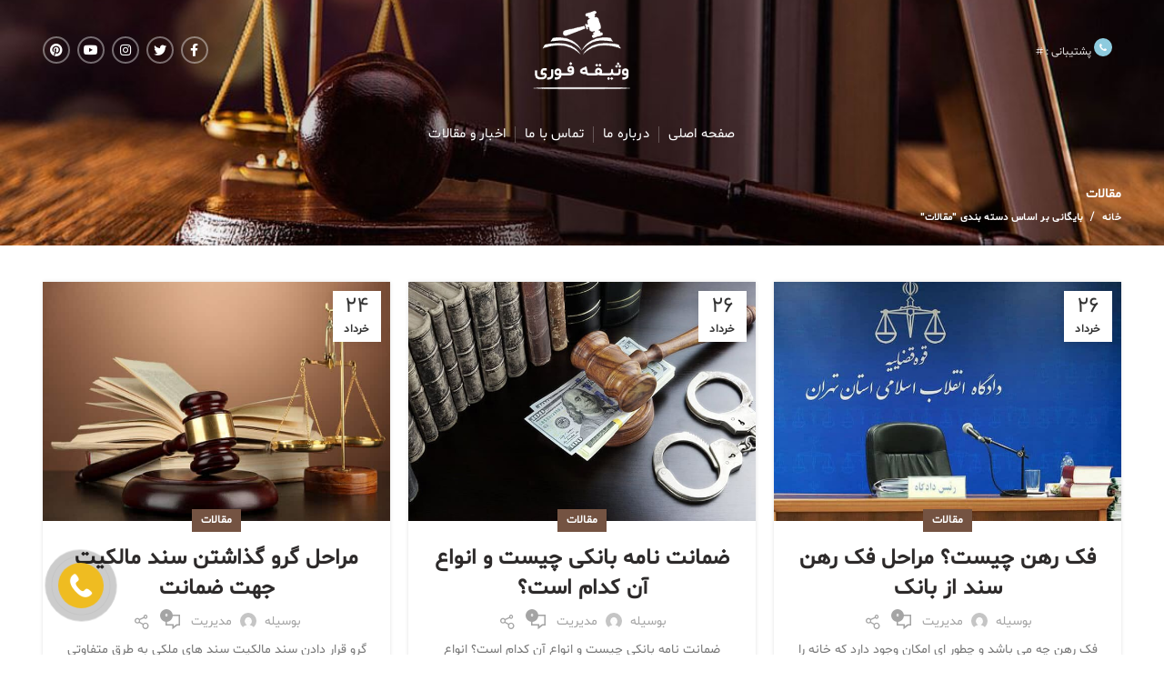

--- FILE ---
content_type: text/html; charset=UTF-8
request_url: https://vasighefori.com/c/main/page/2/
body_size: 11190
content:
<!DOCTYPE html>
<html dir="rtl" lang="fa-IR">
<head>
<meta charset="UTF-8">
<meta name="viewport" content="width=device-width, initial-scale=1.0, maximum-scale=1.0, user-scalable=no">
<link rel="profile" href="https://gmpg.org/xfn/11">
<link rel="pingback" href="https://vasighefori.com/xmlrpc.php">
<meta name='robots' content='index, follow, max-image-preview:large, max-snippet:-1, max-video-preview:-1' />
<style>img:is([sizes="auto" i], [sizes^="auto," i]) { contain-intrinsic-size: 3000px 1500px }</style>
<!-- This site is optimized with the Yoast SEO Premium plugin v22.0 (Yoast SEO v24.8.1) - https://yoast.com/wordpress/plugins/seo/ -->
<title>مقالات Archives | صفحه ۲ از ۲ | وثیقه فوری</title>
<link rel="canonical" href="https://vasighefori.com/c/main/page/2/" />
<link rel="prev" href="https://vasighefori.com/c/main/" />
<meta property="og:locale" content="fa_IR" />
<meta property="og:type" content="article" />
<meta property="og:title" content="بایگانی‌های مقالات" />
<meta property="og:url" content="https://vasighefori.com/c/main/" />
<meta property="og:site_name" content="وثیقه فوری" />
<meta name="twitter:card" content="summary_large_image" />
<script type="application/ld+json" class="yoast-schema-graph">{"@context":"https://schema.org","@graph":[{"@type":"CollectionPage","@id":"https://vasighefori.com/c/main/","url":"https://vasighefori.com/c/main/page/2/","name":"مقالات Archives | صفحه 2 از 2 | وثیقه فوری","isPartOf":{"@id":"https://vasighefori.com/#website"},"primaryImageOfPage":{"@id":"https://vasighefori.com/c/main/page/2/#primaryimage"},"image":{"@id":"https://vasighefori.com/c/main/page/2/#primaryimage"},"thumbnailUrl":"https://vasighefori.com/wp-content/uploads/2017/06/53.jpg","breadcrumb":{"@id":"https://vasighefori.com/c/main/page/2/#breadcrumb"},"inLanguage":"fa-IR"},{"@type":"ImageObject","inLanguage":"fa-IR","@id":"https://vasighefori.com/c/main/page/2/#primaryimage","url":"https://vasighefori.com/wp-content/uploads/2017/06/53.jpg","contentUrl":"https://vasighefori.com/wp-content/uploads/2017/06/53.jpg","width":700,"height":483},{"@type":"BreadcrumbList","@id":"https://vasighefori.com/c/main/page/2/#breadcrumb","itemListElement":[{"@type":"ListItem","position":1,"name":"خانه","item":"https://vasighefori.com/"},{"@type":"ListItem","position":2,"name":"مقالات"}]},{"@type":"WebSite","@id":"https://vasighefori.com/#website","url":"https://vasighefori.com/","name":"وثیقه فوری","description":"","publisher":{"@id":"https://vasighefori.com/#organization"},"potentialAction":[{"@type":"SearchAction","target":{"@type":"EntryPoint","urlTemplate":"https://vasighefori.com/?s={search_term_string}"},"query-input":{"@type":"PropertyValueSpecification","valueRequired":true,"valueName":"search_term_string"}}],"inLanguage":"fa-IR"},{"@type":"Organization","@id":"https://vasighefori.com/#organization","name":"وثیقه فوری |","url":"https://vasighefori.com/","logo":{"@type":"ImageObject","inLanguage":"fa-IR","@id":"https://vasighefori.com/#/schema/logo/image/","url":"https://vasighefori.com/wp-content/uploads/2020/06/logo-01.png","contentUrl":"https://vasighefori.com/wp-content/uploads/2020/06/logo-01.png","width":215,"height":150,"caption":"وثیقه فوری |"},"image":{"@id":"https://vasighefori.com/#/schema/logo/image/"}}]}</script>
<!-- / Yoast SEO Premium plugin. -->
<link rel='dns-prefetch' href='//fonts.googleapis.com' />
<link rel="alternate" type="application/rss+xml" title="وثیقه فوری &raquo; خوراک" href="https://vasighefori.com/feed/" />
<link rel="alternate" type="application/rss+xml" title="وثیقه فوری &raquo; خوراک دیدگاه‌ها" href="https://vasighefori.com/comments/feed/" />
<link rel="alternate" type="application/rss+xml" title="وثیقه فوری &raquo; مقالات خوراک دسته" href="https://vasighefori.com/c/main/feed/" />
<style id='cf-frontend-style-inline-css' type='text/css'>
@font-face {
font-family: 'shabnam';
font-weight: 400;
font-display: auto;
src: url('https://vasighefori.com/wp-content/themes/woodmart/fonts/Shabnam-FD-WOL.woff2') format('woff2'),
url('https://vasighefori.com/wp-content/themes/woodmart/fonts/Shabnam-FD-WOL.woff') format('woff'),
url('https://vasighefori.com/wp-content/themes/woodmart/fonts/Shabnam-FD-WOL.ttf') format('truetype'),
url('https://vasighefori.com/wp-content/themes/woodmart/fonts/Shabnam-FD-WOL.eot?#iefix') format('embedded-opentype');
}
</style>
<!-- <link rel='stylesheet' id='cmplz-general-css' href='https://vasighefori.com/wp-content/plugins/complianz-gdpr/assets/css/cookieblocker.min.css?ver=1749313554' type='text/css' media='all' /> -->
<!-- <link rel='stylesheet' id='js_composer_front-css' href='https://vasighefori.com/wp-content/plugins/js_composer/assets/css/js_composer.min.css?ver=6.1' type='text/css' media='all' /> -->
<!-- <link rel='stylesheet' id='bootstrap-rtl-css' href='https://vasighefori.com/wp-content/plugins/best-editor/assets/bootstrap-5.3.3/css/bootstrap.rtl.min.css?ver=5.3.3' type='text/css' media='all' /> -->
<!-- <link rel='stylesheet' id='font-awesome-css-css' href='https://vasighefori.com/wp-content/themes/woodmart/css/font-awesome-light.min.css?ver=4.6.0' type='text/css' media='all' /> -->
<!-- <link rel='stylesheet' id='bootstrap-css' href='https://vasighefori.com/wp-content/themes/woodmart/css/bootstrap-light.min.css?ver=4.6.0' type='text/css' media='all' /> -->
<!-- <link rel='stylesheet' id='woodmart-style-css' href='https://vasighefori.com/wp-content/themes/woodmart/css/base-rtl.min.css?ver=4.6.0' type='text/css' media='all' /> -->
<!-- <link rel='stylesheet' id='xts-style-header_808525-css' href='https://vasighefori.com/wp-content/uploads/2025/06/xts-header_808525-1749325502.css?ver=4.6.0' type='text/css' media='all' /> -->
<!-- <link rel='stylesheet' id='xts-style-theme_settings_default-css' href='https://vasighefori.com/wp-content/uploads/2020/07/xts-theme_settings_default-1595610964.css?ver=4.6.0' type='text/css' media='all' /> -->
<link rel="stylesheet" type="text/css" href="//vasighefori.com/wp-content/cache/wpfc-minified/d5mshyvm/5xoer.css" media="all"/>
<link rel='stylesheet' id='xts-google-fonts-css' href='//fonts.googleapis.com/css?family=Montserrat%3A100%2C100italic%2C200%2C200italic%2C300%2C300italic%2C400%2C400italic%2C500%2C500italic%2C600%2C600italic%2C700%2C700italic%2C800%2C800italic%2C900%2C900italic&#038;ver=4.6.0' type='text/css' media='all' />
<script src='//vasighefori.com/wp-content/cache/wpfc-minified/k1lrf6ps/5xoer.js' type="text/javascript"></script>
<!-- <script type="text/javascript" async src="https://vasighefori.com/wp-content/plugins/burst-statistics/helpers/timeme/timeme.min.js?ver=1749313552" id="burst-timeme-js"></script> -->
<script type="text/javascript" id="burst-js-extra">
/* <![CDATA[ */
var burst = {"tracking":{"isInitialHit":true,"lastUpdateTimestamp":0,"beacon_url":"https:\/\/vasighefori.com\/wp-content\/plugins\/burst-statistics\/endpoint.php"},"options":{"cookieless":0,"pageUrl":"https:\/\/vasighefori.com\/%d9%81%da%a9-%d8%b1%d9%87%d9%86-%d8%b3%d9%86%d8%af-%d8%a7%d8%b2-%d8%a8%d8%a7%d9%86%da%a9\/","beacon_enabled":1,"do_not_track":0,"enable_turbo_mode":0,"track_url_change":0,"cookie_retention_days":30},"goals":{"completed":[],"scriptUrl":"https:\/\/vasighefori.com\/wp-content\/plugins\/burst-statistics\/\/assets\/js\/build\/burst-goals.js?v=2.0.8","active":[{"ID":"1","title":"Default goal","type":"clicks","status":"active","server_side":"0","url":"*","conversion_metric":"visitors","date_created":"1717785231","date_start":"1717785231","date_end":"0","attribute":"class","attribute_value":"","hook":"","selector":""}]},"cache":{"uid":null,"fingerprint":null,"isUserAgent":null,"isDoNotTrack":null,"useCookies":null}};
/* ]]> */
</script>
<script src='//vasighefori.com/wp-content/cache/wpfc-minified/7vgrlasq/5xoer.js' type="text/javascript"></script>
<!-- <script type="text/javascript" async src="https://vasighefori.com/wp-content/plugins/burst-statistics/assets/js/build/burst.min.js?ver=1749313552" id="burst-js"></script> -->
<!-- <script type="text/javascript" src="https://vasighefori.com/wp-includes/js/jquery/jquery.min.js?ver=3.7.1" id="jquery-core-js"></script> -->
<!-- <script type="text/javascript" src="https://vasighefori.com/wp-includes/js/jquery/jquery-migrate.min.js?ver=3.4.1" id="jquery-migrate-js"></script> -->
<link rel="https://api.w.org/" href="https://vasighefori.com/wp-json/" /><link rel="alternate" title="JSON" type="application/json" href="https://vasighefori.com/wp-json/wp/v2/categories/1" /><link rel="EditURI" type="application/rsd+xml" title="RSD" href="https://vasighefori.com/xmlrpc.php?rsd" />
<!-- Analytics by WP Statistics - https://wp-statistics.com -->
<meta name="theme-color" content="">			<link rel="shortcut icon" href="https://vasighefori.com/wp-content/uploads/2020/05/law.png">
<link rel="apple-touch-icon-precomposed" sizes="152x152" href="https://vasighefori.com/wp-content/uploads/2020/05/law.png">
<meta name="generator" content="Powered by WPBakery Page Builder - drag and drop page builder for WordPress."/>
<style type="text/css" id="wp-custom-css">
.call-now-button2 {
display: block;
z-index: 9999;
clear: both;
margin: 0 auto;
position: fixed;
border-radius: 50px;
background: #1a1919;
left: 5%;
top: 86%;
}
.call-now-button2 .call-text {
color: #fff;
}
.call-now-button2 div p {
color: #fff;
display: table;
padding: 10px;
border-radius: 21px;
height: 34px;
line-height: 14px;
font-size: 14px;
margin: 8px 5px 8px 50px;
text-transform: uppercase;
font-weight: normal;
text-align: center;
box-sizing: content-box;
text-decoration: none!important;
box-sizing: border-box;
}
.call-now-button2 div a .quick-alo-ph-img-circle, .call-now-button2 div a .quick-alo-phone-img-circle {
background-color: #efbc21;
}
</style>
<style>		
</style><noscript><style> .wpb_animate_when_almost_visible { opacity: 1; }</style></noscript></head>
<body data-rsssl=1 class="rtl archive paged category category-main category-1 paged-2 category-paged-2 wrapper-full-width form-style-rounded form-border-width-1 categories-accordion-on woodmart-archive-blog woodmart-ajax-shop-on offcanvas-sidebar-mobile offcanvas-sidebar-tablet notifications-sticky btns-default-rounded btns-default-dark btns-default-hover-dark btns-shop-rounded btns-shop-light btns-shop-hover-light btns-accent-rounded btns-accent-light btns-accent-hover-light woodmart-header-overcontent wpb-js-composer js-comp-ver-6.1 vc_responsive">
<div class="call-now-button2" id="draggable">
<div>
<a href="tel:+98#" id="quickcallbutton" title=" تماس با پشتیبان ">
<p class="call-text"> تماس با پشتیبان </p>
<div class="quick-alo-ph-circle active"></div>
<div class="quick-alo-ph-circle-fill active"></div>
<div class="quick-alo-phone-img-circle shake"></div>
</a>
</div>
</div>
<div class="website-wrapper">
<!-- HEADER -->
<header class="whb-header whb-overcontent whb-sticky-shadow whb-scroll-slide whb-sticky-real">
<div class="whb-main-header">
<div class="whb-row whb-top-bar whb-not-sticky-row whb-without-bg whb-without-border whb-color-light whb-flex-equal-sides whb-hidden-mobile">
<div class="container">
<div class="whb-flex-row whb-top-bar-inner">
<div class="whb-column whb-col-left whb-visible-lg">
<div class="whb-text-element reset-mb-10 "><a href="https://vasighefori.com/contactus/"><img style="margin: -4px 10px 0 0;" src="/wp-content/uploads/2020/08/svg-ae-phone-icon.svg" alt="phone-icon" /> پشتیبانی : # </a></div>
</div>
<div class="whb-column whb-col-center whb-visible-lg">
<div class="site-logo">
<div class="woodmart-logo-wrap switch-logo-enable">
<a href="https://vasighefori.com/" class="woodmart-logo woodmart-main-logo" rel="home">
<img src="https://vasighefori.com/wp-content/uploads/2020/06/logo-01.png" alt="وثیقه فوری" style="max-width: 180px;" />		</a>
<a href="https://vasighefori.com/" class="woodmart-logo woodmart-sticky-logo" rel="home">
<img src="https://vasighefori.com/wp-content/uploads/2020/06/logo-01.png" alt="وثیقه فوری" style="max-width: 245px;" />			</a>
</div>
</div>
</div>
<div class="whb-column whb-col-right whb-visible-lg">
<div class="woodmart-social-icons text-left icons-design-bordered icons-size- color-scheme-light social-follow social-form-circle">
<a rel="nofollow" href="#" target="_blank" class=" woodmart-social-icon social-facebook">
<i class="fa fa-facebook"></i>
<span class="woodmart-social-icon-name">فیس بوک</span>
</a>
<a rel="nofollow" href="#" target="_blank" class=" woodmart-social-icon social-twitter">
<i class="fa fa-twitter"></i>
<span class="woodmart-social-icon-name">Twitter</span>
</a>
<a rel="nofollow" href="#" target="_blank" class=" woodmart-social-icon social-instagram">
<i class="fa fa-instagram"></i>
<span class="woodmart-social-icon-name">اینستاگرام</span>
</a>
<a rel="nofollow" href="#" target="_blank" class=" woodmart-social-icon social-youtube">
<i class="fa fa-youtube"></i>
<span class="woodmart-social-icon-name">یوتیوب</span>
</a>
<a rel="nofollow" href="#" target="_blank" class=" woodmart-social-icon social-pinterest">
<i class="fa fa-pinterest"></i>
<span class="woodmart-social-icon-name">پینترست</span>
</a>
</div>
</div>
<div class="whb-column whb-col-mobile whb-hidden-lg whb-empty-column">
</div>
</div>
</div>
</div>
<div class="whb-row whb-general-header whb-sticky-row whb-without-bg whb-without-border whb-color-light whb-flex-equal-sides">
<div class="container">
<div class="whb-flex-row whb-general-header-inner">
<div class="whb-column whb-col-left whb-visible-lg whb-empty-column">
</div>
<div class="whb-column whb-col-center whb-visible-lg">
<div class="whb-navigation whb-primary-menu main-nav site-navigation woodmart-navigation menu-center navigation-style-separated" role="navigation">
<div class="menu-%d9%85%d9%86%d9%88%db%8c-%d8%a7%d8%b5%d9%84%db%8c-container"><ul id="menu-%d9%85%d9%86%d9%88%db%8c-%d8%a7%d8%b5%d9%84%db%8c" class="menu"><li id="menu-item-3023" class="menu-item menu-item-type-post_type menu-item-object-page menu-item-home menu-item-3023 item-level-0 menu-item-design-default menu-simple-dropdown item-event-hover"><a href="https://vasighefori.com/" class="woodmart-nav-link"><span class="nav-link-text">صفحه اصلی</span></a></li>
<li id="menu-item-3207" class="menu-item menu-item-type-post_type menu-item-object-page menu-item-3207 item-level-0 menu-item-design-default menu-simple-dropdown item-event-hover"><a href="https://vasighefori.com/about-us/" class="woodmart-nav-link"><span class="nav-link-text">درباره ما</span></a></li>
<li id="menu-item-3208" class="menu-item menu-item-type-post_type menu-item-object-page menu-item-3208 item-level-0 menu-item-design-default menu-simple-dropdown item-event-hover"><a href="https://vasighefori.com/%d8%aa%d9%85%d8%a7%d8%b3-%d8%a8%d8%a7-%d9%85%d8%a7/" class="woodmart-nav-link"><span class="nav-link-text">تماس با ما</span></a></li>
<li id="menu-item-3024" class="menu-item menu-item-type-post_type menu-item-object-page current_page_parent menu-item-3024 item-level-0 menu-item-design-default menu-simple-dropdown item-event-hover"><a href="https://vasighefori.com/%d9%85%d9%82%d8%a7%d9%84%d8%a7%d8%aa/" class="woodmart-nav-link"><span class="nav-link-text">اخبار و مقالات</span></a></li>
</ul></div></div><!--END MAIN-NAV-->
</div>
<div class="whb-column whb-col-right whb-visible-lg whb-empty-column">
</div>
<div class="whb-column whb-mobile-left whb-hidden-lg">
<div class="woodmart-burger-icon wd-tools-element mobile-nav-icon whb-mobile-nav-icon wd-style-text">
<a href="#">
<span class="woodmart-burger wd-tools-icon"></span>
<span class="woodmart-burger-label wd-tools-text">منو</span>
</a>
</div><!--END MOBILE-NAV-ICON--></div>
<div class="whb-column whb-mobile-center whb-hidden-lg">
<div class="site-logo">
<div class="woodmart-logo-wrap switch-logo-enable">
<a href="https://vasighefori.com/" class="woodmart-logo woodmart-main-logo" rel="home">
<img src="https://vasighefori.com/wp-content/uploads/2020/06/logo-01.png" alt="وثیقه فوری" style="max-width: 179px;" />		</a>
<a href="https://vasighefori.com/" class="woodmart-logo woodmart-sticky-logo" rel="home">
<img src="https://vasighefori.com/wp-content/uploads/2020/06/logo-01.png" alt="وثیقه فوری" style="max-width: 179px;" />			</a>
</div>
</div>
</div>
<div class="whb-column whb-mobile-right whb-hidden-lg whb-empty-column">
</div>
</div>
</div>
</div>
</div>
</header><!--END MAIN HEADER-->
<div class="main-page-wrapper">
<div class="page-title page-title-default title-size-small title-design-default color-scheme-light title-blog" style="">
<div class="container">
<header class="entry-header">
<h1 class="entry-title"><span>مقالات</span></h1>
<div class="breadcrumbs" xmlns:v="http://rdf.data-vocabulary.org/#"><a href="https://vasighefori.com/" rel="v:url" property="v:title">خانه</a> &raquo; <span class="current">بایگانی بر اساس دسته بندی &quot;مقالات&quot;</span> (برگه 2)</div><!-- .breadcrumbs -->						</header><!-- .entry-header -->
</div>
</div>
<!-- MAIN CONTENT AREA -->
<div class="container">
<div class="row content-layout-wrapper align-items-start">
<div class="site-content col-lg-12 col-12 col-md-12" role="main">
<div class="woodmart-blog-holder blog-pagination-pagination masonry-container woodmart-spacing-20 row" id="684a802685a15" data-paged="1" data-source="main_loop">
<article id="post-232" class="blog-design-masonry blog-post-loop blog-style-shadow  col-md-4 col-sm-6 col-12 post-232 post type-post status-publish format-standard has-post-thumbnail hentry category-main">
<div class="article-inner">
<header class="entry-header">
<figure id="carousel-710" class="entry-thumbnail">
<div class="post-img-wrapp">
<a href="https://vasighefori.com/%d9%81%da%a9-%d8%b1%d9%87%d9%86-%d8%b3%d9%86%d8%af-%d8%a7%d8%b2-%d8%a8%d8%a7%d9%86%da%a9/">
<img width="700" height="483" src="https://vasighefori.com/wp-content/uploads/2017/06/53.jpg" class="attachment-large wp-post-image attachment-large" alt="" decoding="async" fetchpriority="high" srcset="https://vasighefori.com/wp-content/uploads/2017/06/53.jpg 700w, https://vasighefori.com/wp-content/uploads/2017/06/53-300x207.jpg 300w" sizes="(max-width: 700px) 100vw, 700px" />								</a>
</div>
<div class="post-image-mask">
<span></span>
</div>
</figure>
<div class="post-date woodmart-post-date" onclick="">
<span class="post-date-day">
26				</span>
<span class="post-date-month">
خرداد				</span>
</div>
</header><!-- .entry-header -->
<div class="article-body-container">
<div class="meta-categories-wrapp"><div class="meta-post-categories"><a href="https://vasighefori.com/c/main/" rel="category tag">مقالات</a></div></div>
<h3 class="entry-title title">
<a href="https://vasighefori.com/%d9%81%da%a9-%d8%b1%d9%87%d9%86-%d8%b3%d9%86%d8%af-%d8%a7%d8%b2-%d8%a8%d8%a7%d9%86%da%a9/" rel="bookmark">فک رهن چیست؟ مراحل فک رهن سند از بانک</a>
</h3>
<div class="entry-meta woodmart-entry-meta">
<ul class="entry-meta-list">
<li class="modified-date"><time class="updated" datetime="۱۴۰۳/۲/۵ ،۱۲:۲۵:۲۸ +۰۰:۰۰">۰۵ اردیبهشت ۱۴۰۳</time></li>
<li class="meta-author">
بوسیله																						<img alt='author-avatar' src='https://secure.gravatar.com/avatar/6da320471f6e96ed66aed961aa2df0a8?s=32&#038;d=mm&#038;r=g' srcset='https://secure.gravatar.com/avatar/6da320471f6e96ed66aed961aa2df0a8?s=64&#038;d=mm&#038;r=g 2x' class='avatar avatar-32 photo' height='32' width='32' decoding='async'/>														<a href="https://vasighefori.com/author/administrator/" rel="author">
<span class="vcard author author_name">
<span class="fn">مدیریت</span>
</span>
</a>
</li>
<li><span class="meta-reply">
<a href="https://vasighefori.com/%d9%81%da%a9-%d8%b1%d9%87%d9%86-%d8%b3%d9%86%d8%af-%d8%a7%d8%b2-%d8%a8%d8%a7%d9%86%da%a9/#respond"><span class="replies-count">۰</span> <span class="replies-count-label">دیدگاه ها</span></a>						</span></li>
</ul>
</div><!-- .entry-meta -->
<div class="hovered-social-icons">
<div class="woodmart-social-icons text-center icons-design-default icons-size-small color-scheme-light social-share social-form-circle">
<a rel="nofollow" href="https://www.facebook.com/sharer/sharer.php?u=https://vasighefori.com/%d9%81%da%a9-%d8%b1%d9%87%d9%86-%d8%b3%d9%86%d8%af-%d8%a7%d8%b2-%d8%a8%d8%a7%d9%86%da%a9/" target="_blank" class=" woodmart-social-icon social-facebook">
<i class="fa fa-facebook"></i>
<span class="woodmart-social-icon-name">فیس بوک</span>
</a>
<a rel="nofollow" href="https://twitter.com/share?url=https://vasighefori.com/%d9%81%da%a9-%d8%b1%d9%87%d9%86-%d8%b3%d9%86%d8%af-%d8%a7%d8%b2-%d8%a8%d8%a7%d9%86%da%a9/" target="_blank" class=" woodmart-social-icon social-twitter">
<i class="fa fa-twitter"></i>
<span class="woodmart-social-icon-name">Twitter</span>
</a>
<a rel="nofollow" href="https://www.linkedin.com/shareArticle?mini=true&url=https://vasighefori.com/%d9%81%da%a9-%d8%b1%d9%87%d9%86-%d8%b3%d9%86%d8%af-%d8%a7%d8%b2-%d8%a8%d8%a7%d9%86%da%a9/" target="_blank" class=" woodmart-social-icon social-linkedin">
<i class="fa fa-linkedin"></i>
<span class="woodmart-social-icon-name">لینکدین</span>
</a>
<a rel="nofollow" href="https://wa.me/?text=https://vasighefori.com/%d9%81%da%a9-%d8%b1%d9%87%d9%86-%d8%b3%d9%86%d8%af-%d8%a7%d8%b2-%d8%a8%d8%a7%d9%86%da%a9/" target="_blank" class="whatsapp-desktop  woodmart-social-icon social-whatsapp">
<i class="fa fa-whatsapp"></i>
<span class="woodmart-social-icon-name">واتس آپ</span>
</a>
<a rel="nofollow" href="whatsapp://send?text=https%3A%2F%2Fvasighefori.com%2F%25d9%2581%25da%25a9-%25d8%25b1%25d9%2587%25d9%2586-%25d8%25b3%25d9%2586%25d8%25af-%25d8%25a7%25d8%25b2-%25d8%25a8%25d8%25a7%25d9%2586%25da%25a9%2F" target="_blank" class="whatsapp-mobile  woodmart-social-icon social-whatsapp">
<i class="fa fa-whatsapp"></i>
<span class="woodmart-social-icon-name">واتس آپ</span>
</a>
<a rel="nofollow" href="https://telegram.me/share/url?url=https://vasighefori.com/%d9%81%da%a9-%d8%b1%d9%87%d9%86-%d8%b3%d9%86%d8%af-%d8%a7%d8%b2-%d8%a8%d8%a7%d9%86%da%a9/" target="_blank" class=" woodmart-social-icon social-tg">
<i class="fa fa-telegram"></i>
<span class="woodmart-social-icon-name">تلگرام</span>
</a>
</div>
</div>
<div class="entry-content woodmart-entry-content">
فک رهن چه می باشد و چطور ای امکان وجود دارد که خانه را از رهن بانک خارج نمود؟
مسلما تا به حال عبارت فک رهن به گوش کلیه افرادی که جهت...<p class="read-more-section"><a class="btn-read-more more-link" href="https://vasighefori.com/%d9%81%da%a9-%d8%b1%d9%87%d9%86-%d8%b3%d9%86%d8%af-%d8%a7%d8%b2-%d8%a8%d8%a7%d9%86%da%a9/">ادامه مطلب</a></p>									</div><!-- .entry-content -->
</div>
</div>
</article><!-- #post -->
<article id="post-226" class="blog-design-masonry blog-post-loop blog-style-shadow  col-md-4 col-sm-6 col-12 first  post-226 post type-post status-publish format-standard has-post-thumbnail hentry category-main tag-70 tag-69">
<div class="article-inner">
<header class="entry-header">
<figure id="carousel-649" class="entry-thumbnail">
<div class="post-img-wrapp">
<a href="https://vasighefori.com/%d8%b6%d9%85%d8%a7%d9%86%d8%aa-%d9%86%d8%a7%d9%85%d9%87-%d8%a8%d8%a7%d9%86%da%a9%db%8c/">
<img width="700" height="483" src="https://vasighefori.com/wp-content/uploads/2017/06/51.jpg" class="attachment-large wp-post-image attachment-large" alt="" decoding="async" srcset="https://vasighefori.com/wp-content/uploads/2017/06/51.jpg 700w, https://vasighefori.com/wp-content/uploads/2017/06/51-300x207.jpg 300w" sizes="(max-width: 700px) 100vw, 700px" />								</a>
</div>
<div class="post-image-mask">
<span></span>
</div>
</figure>
<div class="post-date woodmart-post-date" onclick="">
<span class="post-date-day">
26				</span>
<span class="post-date-month">
خرداد				</span>
</div>
</header><!-- .entry-header -->
<div class="article-body-container">
<div class="meta-categories-wrapp"><div class="meta-post-categories"><a href="https://vasighefori.com/c/main/" rel="category tag">مقالات</a></div></div>
<h3 class="entry-title title">
<a href="https://vasighefori.com/%d8%b6%d9%85%d8%a7%d9%86%d8%aa-%d9%86%d8%a7%d9%85%d9%87-%d8%a8%d8%a7%d9%86%da%a9%db%8c/" rel="bookmark">ضمانت نامه بانکی چیست و انواع آن کدام است؟</a>
</h3>
<div class="entry-meta woodmart-entry-meta">
<ul class="entry-meta-list">
<li class="modified-date"><time class="updated" datetime="۱۴۰۳/۲/۵ ،۱۲:۲۵:۳۹ +۰۰:۰۰">۰۵ اردیبهشت ۱۴۰۳</time></li>
<li class="meta-author">
بوسیله																						<img alt='author-avatar' src='https://secure.gravatar.com/avatar/6da320471f6e96ed66aed961aa2df0a8?s=32&#038;d=mm&#038;r=g' srcset='https://secure.gravatar.com/avatar/6da320471f6e96ed66aed961aa2df0a8?s=64&#038;d=mm&#038;r=g 2x' class='avatar avatar-32 photo' height='32' width='32' loading='lazy' decoding='async'/>														<a href="https://vasighefori.com/author/administrator/" rel="author">
<span class="vcard author author_name">
<span class="fn">مدیریت</span>
</span>
</a>
</li>
<li><span class="meta-reply">
<a href="https://vasighefori.com/%d8%b6%d9%85%d8%a7%d9%86%d8%aa-%d9%86%d8%a7%d9%85%d9%87-%d8%a8%d8%a7%d9%86%da%a9%db%8c/#respond"><span class="replies-count">۰</span> <span class="replies-count-label">دیدگاه ها</span></a>						</span></li>
</ul>
</div><!-- .entry-meta -->
<div class="hovered-social-icons">
<div class="woodmart-social-icons text-center icons-design-default icons-size-small color-scheme-light social-share social-form-circle">
<a rel="nofollow" href="https://www.facebook.com/sharer/sharer.php?u=https://vasighefori.com/%d8%b6%d9%85%d8%a7%d9%86%d8%aa-%d9%86%d8%a7%d9%85%d9%87-%d8%a8%d8%a7%d9%86%da%a9%db%8c/" target="_blank" class=" woodmart-social-icon social-facebook">
<i class="fa fa-facebook"></i>
<span class="woodmart-social-icon-name">فیس بوک</span>
</a>
<a rel="nofollow" href="https://twitter.com/share?url=https://vasighefori.com/%d8%b6%d9%85%d8%a7%d9%86%d8%aa-%d9%86%d8%a7%d9%85%d9%87-%d8%a8%d8%a7%d9%86%da%a9%db%8c/" target="_blank" class=" woodmart-social-icon social-twitter">
<i class="fa fa-twitter"></i>
<span class="woodmart-social-icon-name">Twitter</span>
</a>
<a rel="nofollow" href="https://www.linkedin.com/shareArticle?mini=true&url=https://vasighefori.com/%d8%b6%d9%85%d8%a7%d9%86%d8%aa-%d9%86%d8%a7%d9%85%d9%87-%d8%a8%d8%a7%d9%86%da%a9%db%8c/" target="_blank" class=" woodmart-social-icon social-linkedin">
<i class="fa fa-linkedin"></i>
<span class="woodmart-social-icon-name">لینکدین</span>
</a>
<a rel="nofollow" href="https://wa.me/?text=https://vasighefori.com/%d8%b6%d9%85%d8%a7%d9%86%d8%aa-%d9%86%d8%a7%d9%85%d9%87-%d8%a8%d8%a7%d9%86%da%a9%db%8c/" target="_blank" class="whatsapp-desktop  woodmart-social-icon social-whatsapp">
<i class="fa fa-whatsapp"></i>
<span class="woodmart-social-icon-name">واتس آپ</span>
</a>
<a rel="nofollow" href="whatsapp://send?text=https%3A%2F%2Fvasighefori.com%2F%25d8%25b6%25d9%2585%25d8%25a7%25d9%2586%25d8%25aa-%25d9%2586%25d8%25a7%25d9%2585%25d9%2587-%25d8%25a8%25d8%25a7%25d9%2586%25da%25a9%25db%258c%2F" target="_blank" class="whatsapp-mobile  woodmart-social-icon social-whatsapp">
<i class="fa fa-whatsapp"></i>
<span class="woodmart-social-icon-name">واتس آپ</span>
</a>
<a rel="nofollow" href="https://telegram.me/share/url?url=https://vasighefori.com/%d8%b6%d9%85%d8%a7%d9%86%d8%aa-%d9%86%d8%a7%d9%85%d9%87-%d8%a8%d8%a7%d9%86%da%a9%db%8c/" target="_blank" class=" woodmart-social-icon social-tg">
<i class="fa fa-telegram"></i>
<span class="woodmart-social-icon-name">تلگرام</span>
</a>
</div>
</div>
<div class="entry-content woodmart-entry-content">
ضمانت نامه بانکی چیست و انواع آن کدام است؟
انواع ضمانت نامه بانکی
اصطلاح ضمانت نامه بانکی در حقیقت یک قرارداد تعهدی میان مشتری و با...<p class="read-more-section"><a class="btn-read-more more-link" href="https://vasighefori.com/%d8%b6%d9%85%d8%a7%d9%86%d8%aa-%d9%86%d8%a7%d9%85%d9%87-%d8%a8%d8%a7%d9%86%da%a9%db%8c/">ادامه مطلب</a></p>									</div><!-- .entry-content -->
</div>
</div>
</article><!-- #post -->
<article id="post-128" class="blog-design-masonry blog-post-loop blog-style-shadow  col-md-4 col-sm-6 col-12 post-128 post type-post status-publish format-standard has-post-thumbnail hentry category-main">
<div class="article-inner">
<header class="entry-header">
<figure id="carousel-173" class="entry-thumbnail">
<div class="post-img-wrapp">
<a href="https://vasighefori.com/%da%af%d8%b1%d9%88-%da%af%d8%b0%d8%a7%d8%b4%d8%aa%d9%86-%d8%b3%d9%86%d8%af-%d9%85%d8%a7%d9%84%da%a9%db%8c%d8%aa-%d8%ac%d9%87%d8%aa-%d8%b6%d9%85%d8%a7%d9%86%d8%aa/">
<img width="700" height="483" src="https://vasighefori.com/wp-content/uploads/2020/07/20.jpg" class="attachment-large wp-post-image attachment-large" alt="" decoding="async" loading="lazy" srcset="https://vasighefori.com/wp-content/uploads/2020/07/20.jpg 700w, https://vasighefori.com/wp-content/uploads/2020/07/20-300x207.jpg 300w" sizes="auto, (max-width: 700px) 100vw, 700px" />								</a>
</div>
<div class="post-image-mask">
<span></span>
</div>
</figure>
<div class="post-date woodmart-post-date" onclick="">
<span class="post-date-day">
24				</span>
<span class="post-date-month">
خرداد				</span>
</div>
</header><!-- .entry-header -->
<div class="article-body-container">
<div class="meta-categories-wrapp"><div class="meta-post-categories"><a href="https://vasighefori.com/c/main/" rel="category tag">مقالات</a></div></div>
<h3 class="entry-title title">
<a href="https://vasighefori.com/%da%af%d8%b1%d9%88-%da%af%d8%b0%d8%a7%d8%b4%d8%aa%d9%86-%d8%b3%d9%86%d8%af-%d9%85%d8%a7%d9%84%da%a9%db%8c%d8%aa-%d8%ac%d9%87%d8%aa-%d8%b6%d9%85%d8%a7%d9%86%d8%aa/" rel="bookmark">مراحل گرو گذاشتن سند مالکیت جهت ضمانت</a>
</h3>
<div class="entry-meta woodmart-entry-meta">
<ul class="entry-meta-list">
<li class="modified-date"><time class="updated" datetime="۱۴۰۳/۲/۵ ،۱۲:۲۵:۴۷ +۰۰:۰۰">۰۵ اردیبهشت ۱۴۰۳</time></li>
<li class="meta-author">
بوسیله																						<img alt='author-avatar' src='https://secure.gravatar.com/avatar/6da320471f6e96ed66aed961aa2df0a8?s=32&#038;d=mm&#038;r=g' srcset='https://secure.gravatar.com/avatar/6da320471f6e96ed66aed961aa2df0a8?s=64&#038;d=mm&#038;r=g 2x' class='avatar avatar-32 photo' height='32' width='32' loading='lazy' decoding='async'/>														<a href="https://vasighefori.com/author/administrator/" rel="author">
<span class="vcard author author_name">
<span class="fn">مدیریت</span>
</span>
</a>
</li>
<li><span class="meta-reply">
<a href="https://vasighefori.com/%da%af%d8%b1%d9%88-%da%af%d8%b0%d8%a7%d8%b4%d8%aa%d9%86-%d8%b3%d9%86%d8%af-%d9%85%d8%a7%d9%84%da%a9%db%8c%d8%aa-%d8%ac%d9%87%d8%aa-%d8%b6%d9%85%d8%a7%d9%86%d8%aa/#respond"><span class="replies-count">۰</span> <span class="replies-count-label">دیدگاه ها</span></a>						</span></li>
</ul>
</div><!-- .entry-meta -->
<div class="hovered-social-icons">
<div class="woodmart-social-icons text-center icons-design-default icons-size-small color-scheme-light social-share social-form-circle">
<a rel="nofollow" href="https://www.facebook.com/sharer/sharer.php?u=https://vasighefori.com/%da%af%d8%b1%d9%88-%da%af%d8%b0%d8%a7%d8%b4%d8%aa%d9%86-%d8%b3%d9%86%d8%af-%d9%85%d8%a7%d9%84%da%a9%db%8c%d8%aa-%d8%ac%d9%87%d8%aa-%d8%b6%d9%85%d8%a7%d9%86%d8%aa/" target="_blank" class=" woodmart-social-icon social-facebook">
<i class="fa fa-facebook"></i>
<span class="woodmart-social-icon-name">فیس بوک</span>
</a>
<a rel="nofollow" href="https://twitter.com/share?url=https://vasighefori.com/%da%af%d8%b1%d9%88-%da%af%d8%b0%d8%a7%d8%b4%d8%aa%d9%86-%d8%b3%d9%86%d8%af-%d9%85%d8%a7%d9%84%da%a9%db%8c%d8%aa-%d8%ac%d9%87%d8%aa-%d8%b6%d9%85%d8%a7%d9%86%d8%aa/" target="_blank" class=" woodmart-social-icon social-twitter">
<i class="fa fa-twitter"></i>
<span class="woodmart-social-icon-name">Twitter</span>
</a>
<a rel="nofollow" href="https://www.linkedin.com/shareArticle?mini=true&url=https://vasighefori.com/%da%af%d8%b1%d9%88-%da%af%d8%b0%d8%a7%d8%b4%d8%aa%d9%86-%d8%b3%d9%86%d8%af-%d9%85%d8%a7%d9%84%da%a9%db%8c%d8%aa-%d8%ac%d9%87%d8%aa-%d8%b6%d9%85%d8%a7%d9%86%d8%aa/" target="_blank" class=" woodmart-social-icon social-linkedin">
<i class="fa fa-linkedin"></i>
<span class="woodmart-social-icon-name">لینکدین</span>
</a>
<a rel="nofollow" href="https://wa.me/?text=https://vasighefori.com/%da%af%d8%b1%d9%88-%da%af%d8%b0%d8%a7%d8%b4%d8%aa%d9%86-%d8%b3%d9%86%d8%af-%d9%85%d8%a7%d9%84%da%a9%db%8c%d8%aa-%d8%ac%d9%87%d8%aa-%d8%b6%d9%85%d8%a7%d9%86%d8%aa/" target="_blank" class="whatsapp-desktop  woodmart-social-icon social-whatsapp">
<i class="fa fa-whatsapp"></i>
<span class="woodmart-social-icon-name">واتس آپ</span>
</a>
<a rel="nofollow" href="whatsapp://send?text=https%3A%2F%2Fvasighefori.com%2F%25da%25af%25d8%25b1%25d9%2588-%25da%25af%25d8%25b0%25d8%25a7%25d8%25b4%25d8%25aa%25d9%2586-%25d8%25b3%25d9%2586%25d8%25af-%25d9%2585%25d8%25a7%25d9%2584%25da%25a9%25db%258c%25d8%25aa-%25d8%25ac%25d9%2587%25d8%25aa-%25d8%25b6%25d9%2585%25d8%25a7%25d9%2586%25d8%25aa%2F" target="_blank" class="whatsapp-mobile  woodmart-social-icon social-whatsapp">
<i class="fa fa-whatsapp"></i>
<span class="woodmart-social-icon-name">واتس آپ</span>
</a>
<a rel="nofollow" href="https://telegram.me/share/url?url=https://vasighefori.com/%da%af%d8%b1%d9%88-%da%af%d8%b0%d8%a7%d8%b4%d8%aa%d9%86-%d8%b3%d9%86%d8%af-%d9%85%d8%a7%d9%84%da%a9%db%8c%d8%aa-%d8%ac%d9%87%d8%aa-%d8%b6%d9%85%d8%a7%d9%86%d8%aa/" target="_blank" class=" woodmart-social-icon social-tg">
<i class="fa fa-telegram"></i>
<span class="woodmart-social-icon-name">تلگرام</span>
</a>
</div>
</div>
<div class="entry-content woodmart-entry-content">
گرو قرار دادن سند مالکیت
سند های ملکی به طرق متفاوتی در اختیار نهاد ها و ارگان های دولتی و غیر دولتی قرار داده می شود ، مثال هایی ...<p class="read-more-section"><a class="btn-read-more more-link" href="https://vasighefori.com/%da%af%d8%b1%d9%88-%da%af%d8%b0%d8%a7%d8%b4%d8%aa%d9%86-%d8%b3%d9%86%d8%af-%d9%85%d8%a7%d9%84%da%a9%db%8c%d8%aa-%d8%ac%d9%87%d8%aa-%d8%b6%d9%85%d8%a7%d9%86%d8%aa/">ادامه مطلب</a></p>									</div><!-- .entry-content -->
</div>
</div>
</article><!-- #post -->
</div>
<div class='woodmart-pagination'><a href='https://vasighefori.com/c/main/' class='inactive' >1</a><span class='current'>2</span></div>
</div><!-- .site-content -->
			</div><!-- .main-page-wrapper --> 
</div> <!-- end row -->
</div> <!-- end container -->
<!-- FOOTER -->
<footer class="footer-container color-scheme-light">
<div class="container main-footer">
<aside class="footer-sidebar widget-area row" role="complementary">
<div class="footer-column footer-column-1 col-12">
<div id="text-9" class="woodmart-widget widget footer-widget  widget_text">			<div class="textwidget"><div class="footer-logo" style="margin-bottom: 5px;"><img class="aligncenter" src="https://vasighefori.com/wp-content/uploads/2020/06/logo-01.png" /></div>
<p style="text-align: center; margin-bottom: 10px; line-height: 24px">انجام کلیه امور جهت تهیه وثیقه برای زندانی ، اجاره سند ، سند برای زندانی ، وثیقه ملکی و سند وثیقه برای دادگاه<br>
در تمامی مراجع قضایی کشور اعم از دادگاه های انقلاب و عمومی زندان‌ ها ، ندامتگاه ‌ها و همینطور سازمان‌ های تعزیرات حکومتی</p>
<div style="line-height: 2; text-align: center;">
از صفر تا صد کار در کنار شما خواهیم بود<br>
شماره تماس : #</div></div>
</div>						</div>
</aside><!-- .footer-sidebar -->
</div>
<div class="copyrights-wrapper copyrights-centered">
<div class="container">
<div class="min-footer">
<div class="col-left reset-mb-10">
کلیه حقوق مادی و معنوی این سایت برای وثیقه فوری محفوظ می باشد.													</div>
</div>
</div>
</div>
</footer>
</div> <!-- end wrapper -->
<div class="woodmart-close-side"></div>
<!-- Start Quick Call Buttons By Codez.vn -->
<div class='quick-call-button' id='draggable'>
<div class='call-now-button'>
<p class='call-text'>تماس با پشتیبان</p>
<a href='tel:+#' id='quickcallbutton'  title='Call Now' >
<div class='quick-alo-ph-circle active'></div>
<div class='quick-alo-ph-circle-fill active'></div>
<div class='quick-alo-ph-img-circle shake'></div>
</a>
</div>
</div>
<style> 
@media screen and (max-width: 1px) { 
.quick-call-button { display: block !important; } 
}
@media screen and (min-width: 1024px) { 
.call-now-button .call-text { display: initial; } 
.quick-call-button { top: 50%; }
} 
@media screen and (max-width: 1024px) and (min-width: 680px) { 
.call-now-button .call-text { display: initial; } 
.quick-call-button { top: 50%; }
}
@media screen and (max-width: 680px) { 
.call-now-button .call-text { display: initial; } 
.quick-call-button { top: 82%; }
}
.quick-call-button { left: 8%; }
.quick-call-button { background: #1a1919; }
.call-now-button a .quick-alo-ph-img-circle, .call-now-button a .quick-alo-phone-img-circle { background-color: #0dbde0; }
.call-now-button .call-text { color: #fff; }
</style>
<!-- /End Quick Call Buttons By Codez.vn -->
<!-- <link rel='stylesheet' id='lv_css-css' href='https://vasighefori.com/wp-content/plugins/quick-call-button/assets/css/quick-call-button.css?ver=1.2.9' type='text/css' media='all' /> -->
<link rel="stylesheet" type="text/css" href="//vasighefori.com/wp-content/cache/wpfc-minified/34eqnyi/5xoer.css" media="all"/>
<script type="text/javascript" src="https://vasighefori.com/wp-includes/js/dist/hooks.min.js?ver=4d63a3d491d11ffd8ac6" id="wp-hooks-js"></script>
<script type="text/javascript" src="https://vasighefori.com/wp-includes/js/dist/i18n.min.js?ver=5e580eb46a90c2b997e6" id="wp-i18n-js"></script>
<script type="text/javascript" id="wp-i18n-js-after">
/* <![CDATA[ */
wp.i18n.setLocaleData( { 'text direction\u0004ltr': [ 'rtl' ] } );
/* ]]> */
</script>
<script type="text/javascript" src="https://vasighefori.com/wp-content/plugins/contact-form-7/includes/swv/js/index.js?ver=6.0.6" id="swv-js"></script>
<script type="text/javascript" id="contact-form-7-js-translations">
/* <![CDATA[ */
( function( domain, translations ) {
var localeData = translations.locale_data[ domain ] || translations.locale_data.messages;
localeData[""].domain = domain;
wp.i18n.setLocaleData( localeData, domain );
} )( "contact-form-7", {"translation-revision-date":"2025-04-05 08:14:51+0000","generator":"GlotPress\/4.0.1","domain":"messages","locale_data":{"messages":{"":{"domain":"messages","plural-forms":"nplurals=1; plural=0;","lang":"fa"},"This contact form is placed in the wrong place.":["\u0627\u06cc\u0646 \u0641\u0631\u0645 \u062a\u0645\u0627\u0633 \u062f\u0631 \u062c\u0627\u06cc \u0627\u0634\u062a\u0628\u0627\u0647\u06cc \u0642\u0631\u0627\u0631 \u062f\u0627\u062f\u0647 \u0634\u062f\u0647 \u0627\u0633\u062a."],"Error:":["\u062e\u0637\u0627:"]}},"comment":{"reference":"includes\/js\/index.js"}} );
/* ]]> */
</script>
<script type="text/javascript" id="contact-form-7-js-before">
/* <![CDATA[ */
var wpcf7 = {
"api": {
"root": "https:\/\/vasighefori.com\/wp-json\/",
"namespace": "contact-form-7\/v1"
}
};
/* ]]> */
</script>
<script type="text/javascript" src="https://vasighefori.com/wp-content/plugins/contact-form-7/includes/js/index.js?ver=6.0.6" id="contact-form-7-js"></script>
<script type="text/javascript" src="https://vasighefori.com/wp-content/plugins/best-editor/assets/bootstrap-5.3.3/js/bootstrap.min.js?ver=5.3.3" id="bootstrap-js"></script>
<script type="text/javascript" src="https://vasighefori.com/wp-content/plugins/js_composer/assets/js/dist/js_composer_front.min.js?ver=6.1" id="wpb_composer_front_js-js"></script>
<script type="text/javascript" src="https://vasighefori.com/wp-includes/js/imagesloaded.min.js?ver=5.0.0" id="imagesloaded-js"></script>
<script type="text/javascript" src="https://vasighefori.com/wp-content/plugins/js_composer/assets/lib/bower/isotope/dist/isotope.pkgd.min.js?ver=6.1" id="isotope-js"></script>
<script type="text/javascript" src="https://vasighefori.com/wp-content/themes/woodmart/js/js.cookie.min.js?ver=4.6.0" id="js-cookie-js"></script>
<script type="text/javascript" id="woodmart-theme-js-extra">
/* <![CDATA[ */
var woodmart_settings = {"adding_to_cart":"\u062f\u0631 \u062d\u0627\u0644 \u067e\u0631\u062f\u0627\u0632\u0634","added_to_cart":"\u0645\u062d\u0635\u0648\u0644 \u0628\u0627 \u0645\u0648\u0641\u0642\u06cc\u062a \u0628\u0647 \u0633\u0628\u062f \u062e\u0631\u06cc\u062f \u0627\u0636\u0627\u0641\u0647 \u0634\u062f.","continue_shopping":"\u0627\u062f\u0627\u0645\u0647 \u062e\u0631\u06cc\u062f","view_cart":"\u0646\u0645\u0627\u06cc\u0634 \u0633\u0628\u062f \u062e\u0631\u06cc\u062f","go_to_checkout":"\u062a\u0633\u0648\u06cc\u0647 \u062d\u0633\u0627\u0628","loading":"\u0628\u0627\u0631\u06af\u0630\u0627\u0631\u06cc...","countdown_days":"\u0631\u0648\u0632 \u0647\u0627","countdown_hours":"\u0633\u0627\u0639\u062a","countdown_mins":"\u062f\u0642\u06cc\u0642\u0647","countdown_sec":"\u062b\u0627\u0646\u06cc\u0647","cart_url":"","ajaxurl":"https:\/\/vasighefori.com\/wp-admin\/admin-ajax.php","add_to_cart_action":"widget","added_popup":"no","categories_toggle":"yes","enable_popup":"no","popup_delay":"2000","popup_event":"time","popup_scroll":"1000","popup_pages":"0","promo_popup_hide_mobile":"yes","product_images_captions":"no","ajax_add_to_cart":"1","all_results":"\u0645\u0634\u0627\u0647\u062f\u0647 \u0647\u0645\u0647 \u0646\u062a\u0627\u06cc\u062c","product_gallery":{"images_slider":true,"thumbs_slider":{"enabled":true,"position":"bottom","items":{"desktop":4,"tablet_landscape":3,"tablet":4,"mobile":3,"vertical_items":3}}},"zoom_enable":"yes","ajax_scroll":"yes","ajax_scroll_class":".main-page-wrapper","ajax_scroll_offset":"100","infinit_scroll_offset":"300","product_slider_auto_height":"no","price_filter_action":"click","product_slider_autoplay":"","close":"\u0628\u0633\u062a\u0646 (Esc)","share_fb":"\u0627\u0634\u062a\u0631\u0627\u06a9 \u06af\u0630\u0627\u0631\u06cc \u062f\u0631 \u0641\u06cc\u0633 \u0628\u0648\u06a9","pin_it":"\u067e\u06cc\u0646 \u06a9\u0631\u062f\u0646","tweet":"\u062a\u0648\u06cc\u06cc\u062a","download_image":"\u062f\u0627\u0646\u0644\u0648\u062f \u062a\u0635\u0648\u06cc\u0631","cookies_version":"1","header_banner_version":"1","promo_version":"1","header_banner_close_btn":"1","header_banner_enabled":"","whb_header_clone":"\n    <div class=\"whb-sticky-header whb-clone whb-main-header <%wrapperClasses%>\">\n        <div class=\"<%cloneClass%>\">\n            <div class=\"container\">\n                <div class=\"whb-flex-row whb-general-header-inner\">\n                    <div class=\"whb-column whb-col-left whb-visible-lg\">\n                        <%.site-logo%>\n                    <\/div>\n                    <div class=\"whb-column whb-col-center whb-visible-lg\">\n                        <%.main-nav%>\n                    <\/div>\n                    <div class=\"whb-column whb-col-right whb-visible-lg\">\n                        <%.woodmart-header-links%>\n                        <%.search-button:not(.mobile-search-icon)%>\n\t\t\t\t\t\t<%.woodmart-wishlist-info-widget%>\n                        <%.woodmart-compare-info-widget%>\n                        <%.woodmart-shopping-cart%>\n                        <%.full-screen-burger-icon%>\n                    <\/div>\n                    <%.whb-mobile-left%>\n                    <%.whb-mobile-center%>\n                    <%.whb-mobile-right%>\n                <\/div>\n            <\/div>\n        <\/div>\n    <\/div>\n","pjax_timeout":"5000","split_nav_fix":"","shop_filters_close":"no","woo_installed":"","base_hover_mobile_click":"no","centered_gallery_start":"1","quickview_in_popup_fix":"","disable_nanoscroller":"enable","one_page_menu_offset":"150","hover_width_small":"1","is_multisite":"","current_blog_id":"1","swatches_scroll_top_desktop":"","swatches_scroll_top_mobile":"","lazy_loading_offset":"0","add_to_cart_action_timeout":"no","add_to_cart_action_timeout_number":"3","single_product_variations_price":"no","google_map_style_text":"\u0627\u0633\u062a\u0627\u06cc\u0644 \u0633\u0641\u0627\u0631\u0634\u06cc","quick_shop":"yes","sticky_product_details_offset":"150","preloader_delay":"300","comment_images_upload_size_text":"\u0628\u0631\u062e\u06cc \u0627\u0632 \u067e\u0631\u0648\u0646\u062f\u0647 \u0647\u0627 \u0628\u0633\u06cc\u0627\u0631 \u0628\u0632\u0631\u06af \u0647\u0633\u062a\u0646\u062f. \u0627\u0646\u062f\u0627\u0632\u0647 \u0645\u062c\u0627\u0632 \u067e\u0631\u0648\u0646\u062f\u0647 \u06f1 MB.","comment_images_count_text":"\u0634\u0645\u0627 \u0645\u06cc \u062a\u0648\u0627\u0646\u06cc\u062f 3 \u062a\u0635\u0648\u06cc\u0631 \u0628\u0631\u0627\u06cc \u0646\u0638\u0631 \u062e\u0648\u062f \u0622\u067e\u0644\u0648\u062f \u06a9\u0646\u06cc\u062f.","comment_images_upload_mimes_text":"\u0634\u0645\u0627 \u062a\u0646\u0647\u0627 \u0645\u06cc\u062a\u0648\u0627\u0646\u06cc\u062f \u0639\u06a9\u0633 \u0628\u0627 \u0641\u0631\u0645\u062a png, jpeg \u0627\u0631\u0633\u0627\u0644 \u06a9\u0646\u06cc\u062f.","comment_images_added_count_text":"\u0627\u0641\u0632\u0648\u062f\u0646 %s \u062a\u0635\u0648\u06cc\u0631","comment_images_upload_size":"1048576","comment_images_count":"3","comment_images_upload_mimes":{"jpg|jpeg|jpe":"image\/jpeg","png":"image\/png"},"home_url":"https:\/\/vasighefori.com\/","shop_url":"","age_verify":"no","age_verify_expires":"30"};
var woodmart_variation_gallery_data = null;
/* ]]> */
</script>
<script type="text/javascript" src="https://vasighefori.com/wp-content/themes/woodmart/js/theme.min.js?ver=4.6.0" id="woodmart-theme-js"></script>
<script data-category="functional">
</script>
<div class="mobile-nav slide-from-left">			<div class="woodmart-search-form">
<form role="search" method="get" class="searchform " action="https://vasighefori.com/" >
<input type="text" class="s" placeholder="جستجو برای پست ها" value="" name="s" />
<input type="hidden" name="post_type" value="">
<button type="submit" class="searchsubmit">
جستجو											</button>
</form>
</div>
<div class="mobile-menu-tab mobile-pages-menu active"><div class="menu-%d9%85%d9%86%d9%88%db%8c-%d8%a7%d8%b5%d9%84%db%8c-container"><ul id="menu-%d9%85%d9%86%d9%88%db%8c-%d8%a7%d8%b5%d9%84%db%8c-1" class="site-mobile-menu"><li class="menu-item menu-item-type-post_type menu-item-object-page menu-item-home menu-item-3023 item-level-0"><a href="https://vasighefori.com/" class="woodmart-nav-link"><span class="nav-link-text">صفحه اصلی</span></a></li>
<li class="menu-item menu-item-type-post_type menu-item-object-page menu-item-3207 item-level-0"><a href="https://vasighefori.com/about-us/" class="woodmart-nav-link"><span class="nav-link-text">درباره ما</span></a></li>
<li class="menu-item menu-item-type-post_type menu-item-object-page menu-item-3208 item-level-0"><a href="https://vasighefori.com/%d8%aa%d9%85%d8%a7%d8%b3-%d8%a8%d8%a7-%d9%85%d8%a7/" class="woodmart-nav-link"><span class="nav-link-text">تماس با ما</span></a></li>
<li class="menu-item menu-item-type-post_type menu-item-object-page current_page_parent menu-item-3024 item-level-0"><a href="https://vasighefori.com/%d9%85%d9%82%d8%a7%d9%84%d8%a7%d8%aa/" class="woodmart-nav-link"><span class="nav-link-text">اخبار و مقالات</span></a></li>
</ul></div></div>
</div><!--END MOBILE-NAV-->			<a href="#" class="scrollToTop">کلید اسکرول خودکار به بالا</a>
<!-- Root element of PhotoSwipe. Must have class pswp. -->
<div class="pswp" tabindex="-1" role="dialog" aria-hidden="true">
<!-- Background of PhotoSwipe. 
It's a separate element as animating opacity is faster than rgba(). -->
<div class="pswp__bg"></div>
<!-- Slides wrapper with overflow:hidden. -->
<div class="pswp__scroll-wrap">
<!-- Container that holds slides. 
PhotoSwipe keeps only 3 of them in the DOM to save memory.
Don't modify these 3 pswp__item elements, data is added later on. -->
<div class="pswp__container">
<div class="pswp__item"></div>
<div class="pswp__item"></div>
<div class="pswp__item"></div>
</div>
<!-- Default (PhotoSwipeUI_Default) interface on top of sliding area. Can be changed. -->
<div class="pswp__ui pswp__ui--hidden">
<div class="pswp__top-bar">
<!--  Controls are self-explanatory. Order can be changed. -->
<div class="pswp__counter"></div>
<button class="pswp__button pswp__button--close" title="Close (Esc)"></button>
<button class="pswp__button pswp__button--share" title="Share"></button>
<button class="pswp__button pswp__button--fs" title="Toggle fullscreen"></button>
<button class="pswp__button pswp__button--zoom" title="Zoom in/out"></button>
<!-- Preloader demo http://codepen.io/dimsemenov/pen/yyBWoR -->
<!-- element will get class pswp__preloader--active when preloader is running -->
<div class="pswp__preloader">
<div class="pswp__preloader__icn">
<div class="pswp__preloader__cut">
<div class="pswp__preloader__donut"></div>
</div>
</div>
</div>
</div>
<div class="pswp__share-modal pswp__share-modal--hidden pswp__single-tap">
<div class="pswp__share-tooltip"></div> 
</div>
<button class="pswp__button pswp__button--arrow--left" title="Previous (arrow left)">
</button>
<button class="pswp__button pswp__button--arrow--right" title="Next (arrow right)">
</button>
<div class="pswp__caption">
<div class="pswp__caption__center"></div>
</div>
</div>
</div>
</div></body>
</html><!-- WP Fastest Cache file was created in 0.897 seconds, on 12 June 2025 @ 10:52 AM -->